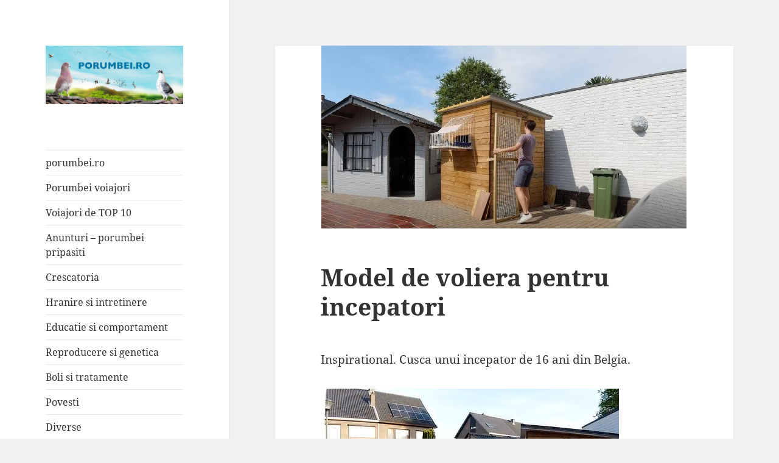

--- FILE ---
content_type: text/html; charset=UTF-8
request_url: https://www.porumbei.ro/model-de-voliera-pentru-incepatori/
body_size: 13486
content:
<!DOCTYPE html>
<html lang="ro-RO" class="no-js">
<head>
	<meta charset="UTF-8">
	<meta name="viewport" content="width=device-width, initial-scale=1.0">
	<link rel="profile" href="https://gmpg.org/xfn/11">
	<link rel="pingback" href="https://www.porumbei.ro/xmlrpc.php">
	<script>(function(html){html.className = html.className.replace(/\bno-js\b/,'js')})(document.documentElement);</script>
<title>Model de voliera pentru incepatori &#8211; Porumbei.ro</title>
<meta name='robots' content='max-image-preview:large' />
	<style>img:is([sizes="auto" i], [sizes^="auto," i]) { contain-intrinsic-size: 3000px 1500px }</style>
	<link rel="alternate" type="application/rss+xml" title="Porumbei.ro &raquo; Flux" href="https://www.porumbei.ro/feed/" />
<link rel="alternate" type="application/rss+xml" title="Porumbei.ro &raquo; Flux comentarii" href="https://www.porumbei.ro/comments/feed/" />
<link rel="alternate" type="application/rss+xml" title="Flux comentarii Porumbei.ro &raquo; Model de voliera pentru incepatori" href="https://www.porumbei.ro/model-de-voliera-pentru-incepatori/feed/" />
<script>
window._wpemojiSettings = {"baseUrl":"https:\/\/s.w.org\/images\/core\/emoji\/15.0.3\/72x72\/","ext":".png","svgUrl":"https:\/\/s.w.org\/images\/core\/emoji\/15.0.3\/svg\/","svgExt":".svg","source":{"concatemoji":"https:\/\/www.porumbei.ro\/wp-includes\/js\/wp-emoji-release.min.js?ver=6.7.4"}};
/*! This file is auto-generated */
!function(i,n){var o,s,e;function c(e){try{var t={supportTests:e,timestamp:(new Date).valueOf()};sessionStorage.setItem(o,JSON.stringify(t))}catch(e){}}function p(e,t,n){e.clearRect(0,0,e.canvas.width,e.canvas.height),e.fillText(t,0,0);var t=new Uint32Array(e.getImageData(0,0,e.canvas.width,e.canvas.height).data),r=(e.clearRect(0,0,e.canvas.width,e.canvas.height),e.fillText(n,0,0),new Uint32Array(e.getImageData(0,0,e.canvas.width,e.canvas.height).data));return t.every(function(e,t){return e===r[t]})}function u(e,t,n){switch(t){case"flag":return n(e,"\ud83c\udff3\ufe0f\u200d\u26a7\ufe0f","\ud83c\udff3\ufe0f\u200b\u26a7\ufe0f")?!1:!n(e,"\ud83c\uddfa\ud83c\uddf3","\ud83c\uddfa\u200b\ud83c\uddf3")&&!n(e,"\ud83c\udff4\udb40\udc67\udb40\udc62\udb40\udc65\udb40\udc6e\udb40\udc67\udb40\udc7f","\ud83c\udff4\u200b\udb40\udc67\u200b\udb40\udc62\u200b\udb40\udc65\u200b\udb40\udc6e\u200b\udb40\udc67\u200b\udb40\udc7f");case"emoji":return!n(e,"\ud83d\udc26\u200d\u2b1b","\ud83d\udc26\u200b\u2b1b")}return!1}function f(e,t,n){var r="undefined"!=typeof WorkerGlobalScope&&self instanceof WorkerGlobalScope?new OffscreenCanvas(300,150):i.createElement("canvas"),a=r.getContext("2d",{willReadFrequently:!0}),o=(a.textBaseline="top",a.font="600 32px Arial",{});return e.forEach(function(e){o[e]=t(a,e,n)}),o}function t(e){var t=i.createElement("script");t.src=e,t.defer=!0,i.head.appendChild(t)}"undefined"!=typeof Promise&&(o="wpEmojiSettingsSupports",s=["flag","emoji"],n.supports={everything:!0,everythingExceptFlag:!0},e=new Promise(function(e){i.addEventListener("DOMContentLoaded",e,{once:!0})}),new Promise(function(t){var n=function(){try{var e=JSON.parse(sessionStorage.getItem(o));if("object"==typeof e&&"number"==typeof e.timestamp&&(new Date).valueOf()<e.timestamp+604800&&"object"==typeof e.supportTests)return e.supportTests}catch(e){}return null}();if(!n){if("undefined"!=typeof Worker&&"undefined"!=typeof OffscreenCanvas&&"undefined"!=typeof URL&&URL.createObjectURL&&"undefined"!=typeof Blob)try{var e="postMessage("+f.toString()+"("+[JSON.stringify(s),u.toString(),p.toString()].join(",")+"));",r=new Blob([e],{type:"text/javascript"}),a=new Worker(URL.createObjectURL(r),{name:"wpTestEmojiSupports"});return void(a.onmessage=function(e){c(n=e.data),a.terminate(),t(n)})}catch(e){}c(n=f(s,u,p))}t(n)}).then(function(e){for(var t in e)n.supports[t]=e[t],n.supports.everything=n.supports.everything&&n.supports[t],"flag"!==t&&(n.supports.everythingExceptFlag=n.supports.everythingExceptFlag&&n.supports[t]);n.supports.everythingExceptFlag=n.supports.everythingExceptFlag&&!n.supports.flag,n.DOMReady=!1,n.readyCallback=function(){n.DOMReady=!0}}).then(function(){return e}).then(function(){var e;n.supports.everything||(n.readyCallback(),(e=n.source||{}).concatemoji?t(e.concatemoji):e.wpemoji&&e.twemoji&&(t(e.twemoji),t(e.wpemoji)))}))}((window,document),window._wpemojiSettings);
</script>
<style id='wp-emoji-styles-inline-css'>

	img.wp-smiley, img.emoji {
		display: inline !important;
		border: none !important;
		box-shadow: none !important;
		height: 1em !important;
		width: 1em !important;
		margin: 0 0.07em !important;
		vertical-align: -0.1em !important;
		background: none !important;
		padding: 0 !important;
	}
</style>
<link rel='stylesheet' id='wp-block-library-css' href='https://www.porumbei.ro/wp-includes/css/dist/block-library/style.min.css?ver=6.7.4' media='all' />
<style id='wp-block-library-theme-inline-css'>
.wp-block-audio :where(figcaption){color:#555;font-size:13px;text-align:center}.is-dark-theme .wp-block-audio :where(figcaption){color:#ffffffa6}.wp-block-audio{margin:0 0 1em}.wp-block-code{border:1px solid #ccc;border-radius:4px;font-family:Menlo,Consolas,monaco,monospace;padding:.8em 1em}.wp-block-embed :where(figcaption){color:#555;font-size:13px;text-align:center}.is-dark-theme .wp-block-embed :where(figcaption){color:#ffffffa6}.wp-block-embed{margin:0 0 1em}.blocks-gallery-caption{color:#555;font-size:13px;text-align:center}.is-dark-theme .blocks-gallery-caption{color:#ffffffa6}:root :where(.wp-block-image figcaption){color:#555;font-size:13px;text-align:center}.is-dark-theme :root :where(.wp-block-image figcaption){color:#ffffffa6}.wp-block-image{margin:0 0 1em}.wp-block-pullquote{border-bottom:4px solid;border-top:4px solid;color:currentColor;margin-bottom:1.75em}.wp-block-pullquote cite,.wp-block-pullquote footer,.wp-block-pullquote__citation{color:currentColor;font-size:.8125em;font-style:normal;text-transform:uppercase}.wp-block-quote{border-left:.25em solid;margin:0 0 1.75em;padding-left:1em}.wp-block-quote cite,.wp-block-quote footer{color:currentColor;font-size:.8125em;font-style:normal;position:relative}.wp-block-quote:where(.has-text-align-right){border-left:none;border-right:.25em solid;padding-left:0;padding-right:1em}.wp-block-quote:where(.has-text-align-center){border:none;padding-left:0}.wp-block-quote.is-large,.wp-block-quote.is-style-large,.wp-block-quote:where(.is-style-plain){border:none}.wp-block-search .wp-block-search__label{font-weight:700}.wp-block-search__button{border:1px solid #ccc;padding:.375em .625em}:where(.wp-block-group.has-background){padding:1.25em 2.375em}.wp-block-separator.has-css-opacity{opacity:.4}.wp-block-separator{border:none;border-bottom:2px solid;margin-left:auto;margin-right:auto}.wp-block-separator.has-alpha-channel-opacity{opacity:1}.wp-block-separator:not(.is-style-wide):not(.is-style-dots){width:100px}.wp-block-separator.has-background:not(.is-style-dots){border-bottom:none;height:1px}.wp-block-separator.has-background:not(.is-style-wide):not(.is-style-dots){height:2px}.wp-block-table{margin:0 0 1em}.wp-block-table td,.wp-block-table th{word-break:normal}.wp-block-table :where(figcaption){color:#555;font-size:13px;text-align:center}.is-dark-theme .wp-block-table :where(figcaption){color:#ffffffa6}.wp-block-video :where(figcaption){color:#555;font-size:13px;text-align:center}.is-dark-theme .wp-block-video :where(figcaption){color:#ffffffa6}.wp-block-video{margin:0 0 1em}:root :where(.wp-block-template-part.has-background){margin-bottom:0;margin-top:0;padding:1.25em 2.375em}
</style>
<style id='classic-theme-styles-inline-css'>
/*! This file is auto-generated */
.wp-block-button__link{color:#fff;background-color:#32373c;border-radius:9999px;box-shadow:none;text-decoration:none;padding:calc(.667em + 2px) calc(1.333em + 2px);font-size:1.125em}.wp-block-file__button{background:#32373c;color:#fff;text-decoration:none}
</style>
<style id='global-styles-inline-css'>
:root{--wp--preset--aspect-ratio--square: 1;--wp--preset--aspect-ratio--4-3: 4/3;--wp--preset--aspect-ratio--3-4: 3/4;--wp--preset--aspect-ratio--3-2: 3/2;--wp--preset--aspect-ratio--2-3: 2/3;--wp--preset--aspect-ratio--16-9: 16/9;--wp--preset--aspect-ratio--9-16: 9/16;--wp--preset--color--black: #000000;--wp--preset--color--cyan-bluish-gray: #abb8c3;--wp--preset--color--white: #fff;--wp--preset--color--pale-pink: #f78da7;--wp--preset--color--vivid-red: #cf2e2e;--wp--preset--color--luminous-vivid-orange: #ff6900;--wp--preset--color--luminous-vivid-amber: #fcb900;--wp--preset--color--light-green-cyan: #7bdcb5;--wp--preset--color--vivid-green-cyan: #00d084;--wp--preset--color--pale-cyan-blue: #8ed1fc;--wp--preset--color--vivid-cyan-blue: #0693e3;--wp--preset--color--vivid-purple: #9b51e0;--wp--preset--color--dark-gray: #111;--wp--preset--color--light-gray: #f1f1f1;--wp--preset--color--yellow: #f4ca16;--wp--preset--color--dark-brown: #352712;--wp--preset--color--medium-pink: #e53b51;--wp--preset--color--light-pink: #ffe5d1;--wp--preset--color--dark-purple: #2e2256;--wp--preset--color--purple: #674970;--wp--preset--color--blue-gray: #22313f;--wp--preset--color--bright-blue: #55c3dc;--wp--preset--color--light-blue: #e9f2f9;--wp--preset--gradient--vivid-cyan-blue-to-vivid-purple: linear-gradient(135deg,rgba(6,147,227,1) 0%,rgb(155,81,224) 100%);--wp--preset--gradient--light-green-cyan-to-vivid-green-cyan: linear-gradient(135deg,rgb(122,220,180) 0%,rgb(0,208,130) 100%);--wp--preset--gradient--luminous-vivid-amber-to-luminous-vivid-orange: linear-gradient(135deg,rgba(252,185,0,1) 0%,rgba(255,105,0,1) 100%);--wp--preset--gradient--luminous-vivid-orange-to-vivid-red: linear-gradient(135deg,rgba(255,105,0,1) 0%,rgb(207,46,46) 100%);--wp--preset--gradient--very-light-gray-to-cyan-bluish-gray: linear-gradient(135deg,rgb(238,238,238) 0%,rgb(169,184,195) 100%);--wp--preset--gradient--cool-to-warm-spectrum: linear-gradient(135deg,rgb(74,234,220) 0%,rgb(151,120,209) 20%,rgb(207,42,186) 40%,rgb(238,44,130) 60%,rgb(251,105,98) 80%,rgb(254,248,76) 100%);--wp--preset--gradient--blush-light-purple: linear-gradient(135deg,rgb(255,206,236) 0%,rgb(152,150,240) 100%);--wp--preset--gradient--blush-bordeaux: linear-gradient(135deg,rgb(254,205,165) 0%,rgb(254,45,45) 50%,rgb(107,0,62) 100%);--wp--preset--gradient--luminous-dusk: linear-gradient(135deg,rgb(255,203,112) 0%,rgb(199,81,192) 50%,rgb(65,88,208) 100%);--wp--preset--gradient--pale-ocean: linear-gradient(135deg,rgb(255,245,203) 0%,rgb(182,227,212) 50%,rgb(51,167,181) 100%);--wp--preset--gradient--electric-grass: linear-gradient(135deg,rgb(202,248,128) 0%,rgb(113,206,126) 100%);--wp--preset--gradient--midnight: linear-gradient(135deg,rgb(2,3,129) 0%,rgb(40,116,252) 100%);--wp--preset--gradient--dark-gray-gradient-gradient: linear-gradient(90deg, rgba(17,17,17,1) 0%, rgba(42,42,42,1) 100%);--wp--preset--gradient--light-gray-gradient: linear-gradient(90deg, rgba(241,241,241,1) 0%, rgba(215,215,215,1) 100%);--wp--preset--gradient--white-gradient: linear-gradient(90deg, rgba(255,255,255,1) 0%, rgba(230,230,230,1) 100%);--wp--preset--gradient--yellow-gradient: linear-gradient(90deg, rgba(244,202,22,1) 0%, rgba(205,168,10,1) 100%);--wp--preset--gradient--dark-brown-gradient: linear-gradient(90deg, rgba(53,39,18,1) 0%, rgba(91,67,31,1) 100%);--wp--preset--gradient--medium-pink-gradient: linear-gradient(90deg, rgba(229,59,81,1) 0%, rgba(209,28,51,1) 100%);--wp--preset--gradient--light-pink-gradient: linear-gradient(90deg, rgba(255,229,209,1) 0%, rgba(255,200,158,1) 100%);--wp--preset--gradient--dark-purple-gradient: linear-gradient(90deg, rgba(46,34,86,1) 0%, rgba(66,48,123,1) 100%);--wp--preset--gradient--purple-gradient: linear-gradient(90deg, rgba(103,73,112,1) 0%, rgba(131,93,143,1) 100%);--wp--preset--gradient--blue-gray-gradient: linear-gradient(90deg, rgba(34,49,63,1) 0%, rgba(52,75,96,1) 100%);--wp--preset--gradient--bright-blue-gradient: linear-gradient(90deg, rgba(85,195,220,1) 0%, rgba(43,180,211,1) 100%);--wp--preset--gradient--light-blue-gradient: linear-gradient(90deg, rgba(233,242,249,1) 0%, rgba(193,218,238,1) 100%);--wp--preset--font-size--small: 13px;--wp--preset--font-size--medium: 20px;--wp--preset--font-size--large: 36px;--wp--preset--font-size--x-large: 42px;--wp--preset--spacing--20: 0.44rem;--wp--preset--spacing--30: 0.67rem;--wp--preset--spacing--40: 1rem;--wp--preset--spacing--50: 1.5rem;--wp--preset--spacing--60: 2.25rem;--wp--preset--spacing--70: 3.38rem;--wp--preset--spacing--80: 5.06rem;--wp--preset--shadow--natural: 6px 6px 9px rgba(0, 0, 0, 0.2);--wp--preset--shadow--deep: 12px 12px 50px rgba(0, 0, 0, 0.4);--wp--preset--shadow--sharp: 6px 6px 0px rgba(0, 0, 0, 0.2);--wp--preset--shadow--outlined: 6px 6px 0px -3px rgba(255, 255, 255, 1), 6px 6px rgba(0, 0, 0, 1);--wp--preset--shadow--crisp: 6px 6px 0px rgba(0, 0, 0, 1);}:where(.is-layout-flex){gap: 0.5em;}:where(.is-layout-grid){gap: 0.5em;}body .is-layout-flex{display: flex;}.is-layout-flex{flex-wrap: wrap;align-items: center;}.is-layout-flex > :is(*, div){margin: 0;}body .is-layout-grid{display: grid;}.is-layout-grid > :is(*, div){margin: 0;}:where(.wp-block-columns.is-layout-flex){gap: 2em;}:where(.wp-block-columns.is-layout-grid){gap: 2em;}:where(.wp-block-post-template.is-layout-flex){gap: 1.25em;}:where(.wp-block-post-template.is-layout-grid){gap: 1.25em;}.has-black-color{color: var(--wp--preset--color--black) !important;}.has-cyan-bluish-gray-color{color: var(--wp--preset--color--cyan-bluish-gray) !important;}.has-white-color{color: var(--wp--preset--color--white) !important;}.has-pale-pink-color{color: var(--wp--preset--color--pale-pink) !important;}.has-vivid-red-color{color: var(--wp--preset--color--vivid-red) !important;}.has-luminous-vivid-orange-color{color: var(--wp--preset--color--luminous-vivid-orange) !important;}.has-luminous-vivid-amber-color{color: var(--wp--preset--color--luminous-vivid-amber) !important;}.has-light-green-cyan-color{color: var(--wp--preset--color--light-green-cyan) !important;}.has-vivid-green-cyan-color{color: var(--wp--preset--color--vivid-green-cyan) !important;}.has-pale-cyan-blue-color{color: var(--wp--preset--color--pale-cyan-blue) !important;}.has-vivid-cyan-blue-color{color: var(--wp--preset--color--vivid-cyan-blue) !important;}.has-vivid-purple-color{color: var(--wp--preset--color--vivid-purple) !important;}.has-black-background-color{background-color: var(--wp--preset--color--black) !important;}.has-cyan-bluish-gray-background-color{background-color: var(--wp--preset--color--cyan-bluish-gray) !important;}.has-white-background-color{background-color: var(--wp--preset--color--white) !important;}.has-pale-pink-background-color{background-color: var(--wp--preset--color--pale-pink) !important;}.has-vivid-red-background-color{background-color: var(--wp--preset--color--vivid-red) !important;}.has-luminous-vivid-orange-background-color{background-color: var(--wp--preset--color--luminous-vivid-orange) !important;}.has-luminous-vivid-amber-background-color{background-color: var(--wp--preset--color--luminous-vivid-amber) !important;}.has-light-green-cyan-background-color{background-color: var(--wp--preset--color--light-green-cyan) !important;}.has-vivid-green-cyan-background-color{background-color: var(--wp--preset--color--vivid-green-cyan) !important;}.has-pale-cyan-blue-background-color{background-color: var(--wp--preset--color--pale-cyan-blue) !important;}.has-vivid-cyan-blue-background-color{background-color: var(--wp--preset--color--vivid-cyan-blue) !important;}.has-vivid-purple-background-color{background-color: var(--wp--preset--color--vivid-purple) !important;}.has-black-border-color{border-color: var(--wp--preset--color--black) !important;}.has-cyan-bluish-gray-border-color{border-color: var(--wp--preset--color--cyan-bluish-gray) !important;}.has-white-border-color{border-color: var(--wp--preset--color--white) !important;}.has-pale-pink-border-color{border-color: var(--wp--preset--color--pale-pink) !important;}.has-vivid-red-border-color{border-color: var(--wp--preset--color--vivid-red) !important;}.has-luminous-vivid-orange-border-color{border-color: var(--wp--preset--color--luminous-vivid-orange) !important;}.has-luminous-vivid-amber-border-color{border-color: var(--wp--preset--color--luminous-vivid-amber) !important;}.has-light-green-cyan-border-color{border-color: var(--wp--preset--color--light-green-cyan) !important;}.has-vivid-green-cyan-border-color{border-color: var(--wp--preset--color--vivid-green-cyan) !important;}.has-pale-cyan-blue-border-color{border-color: var(--wp--preset--color--pale-cyan-blue) !important;}.has-vivid-cyan-blue-border-color{border-color: var(--wp--preset--color--vivid-cyan-blue) !important;}.has-vivid-purple-border-color{border-color: var(--wp--preset--color--vivid-purple) !important;}.has-vivid-cyan-blue-to-vivid-purple-gradient-background{background: var(--wp--preset--gradient--vivid-cyan-blue-to-vivid-purple) !important;}.has-light-green-cyan-to-vivid-green-cyan-gradient-background{background: var(--wp--preset--gradient--light-green-cyan-to-vivid-green-cyan) !important;}.has-luminous-vivid-amber-to-luminous-vivid-orange-gradient-background{background: var(--wp--preset--gradient--luminous-vivid-amber-to-luminous-vivid-orange) !important;}.has-luminous-vivid-orange-to-vivid-red-gradient-background{background: var(--wp--preset--gradient--luminous-vivid-orange-to-vivid-red) !important;}.has-very-light-gray-to-cyan-bluish-gray-gradient-background{background: var(--wp--preset--gradient--very-light-gray-to-cyan-bluish-gray) !important;}.has-cool-to-warm-spectrum-gradient-background{background: var(--wp--preset--gradient--cool-to-warm-spectrum) !important;}.has-blush-light-purple-gradient-background{background: var(--wp--preset--gradient--blush-light-purple) !important;}.has-blush-bordeaux-gradient-background{background: var(--wp--preset--gradient--blush-bordeaux) !important;}.has-luminous-dusk-gradient-background{background: var(--wp--preset--gradient--luminous-dusk) !important;}.has-pale-ocean-gradient-background{background: var(--wp--preset--gradient--pale-ocean) !important;}.has-electric-grass-gradient-background{background: var(--wp--preset--gradient--electric-grass) !important;}.has-midnight-gradient-background{background: var(--wp--preset--gradient--midnight) !important;}.has-small-font-size{font-size: var(--wp--preset--font-size--small) !important;}.has-medium-font-size{font-size: var(--wp--preset--font-size--medium) !important;}.has-large-font-size{font-size: var(--wp--preset--font-size--large) !important;}.has-x-large-font-size{font-size: var(--wp--preset--font-size--x-large) !important;}
:where(.wp-block-post-template.is-layout-flex){gap: 1.25em;}:where(.wp-block-post-template.is-layout-grid){gap: 1.25em;}
:where(.wp-block-columns.is-layout-flex){gap: 2em;}:where(.wp-block-columns.is-layout-grid){gap: 2em;}
:root :where(.wp-block-pullquote){font-size: 1.5em;line-height: 1.6;}
</style>
<link rel='stylesheet' id='trp-language-switcher-style-css' href='https://www.porumbei.ro/wp-content/plugins/translatepress-multilingual/assets/css/trp-language-switcher.css?ver=2.9.24' media='all' />
<link rel='stylesheet' id='twentyfifteen-fonts-css' href='https://www.porumbei.ro/wp-content/themes/twentyfifteen/assets/fonts/noto-sans-plus-noto-serif-plus-inconsolata.css?ver=20230328' media='all' />
<link rel='stylesheet' id='genericons-css' href='https://www.porumbei.ro/wp-content/themes/twentyfifteen/genericons/genericons.css?ver=20201026' media='all' />
<link rel='stylesheet' id='twentyfifteen-style-css' href='https://www.porumbei.ro/wp-content/themes/twentyfifteen/style.css?ver=20250415' media='all' />
<style id='twentyfifteen-style-inline-css'>

			.post-navigation .nav-previous { background-image: url(https://www.porumbei.ro/wp-content/fotografii/2020/03/sezon2020.jpg); }
			.post-navigation .nav-previous .post-title, .post-navigation .nav-previous a:hover .post-title, .post-navigation .nav-previous .meta-nav { color: #fff; }
			.post-navigation .nav-previous a:before { background-color: rgba(0, 0, 0, 0.4); }
		
			.post-navigation .nav-next { background-image: url(https://www.porumbei.ro/wp-content/fotografii/2020/04/porumbei-corolock-600x300.jpg); border-top: 0; }
			.post-navigation .nav-next .post-title, .post-navigation .nav-next a:hover .post-title, .post-navigation .nav-next .meta-nav { color: #fff; }
			.post-navigation .nav-next a:before { background-color: rgba(0, 0, 0, 0.4); }
		
</style>
<link rel='stylesheet' id='twentyfifteen-block-style-css' href='https://www.porumbei.ro/wp-content/themes/twentyfifteen/css/blocks.css?ver=20240715' media='all' />
<script src="https://www.porumbei.ro/wp-includes/js/jquery/jquery.min.js?ver=3.7.1" id="jquery-core-js"></script>
<script src="https://www.porumbei.ro/wp-includes/js/jquery/jquery-migrate.min.js?ver=3.4.1" id="jquery-migrate-js"></script>
<script id="twentyfifteen-script-js-extra">
var screenReaderText = {"expand":"<span class=\"screen-reader-text\">extinde meniul copil<\/span>","collapse":"<span class=\"screen-reader-text\">restr\u00e2nge meniul copil<\/span>"};
</script>
<script src="https://www.porumbei.ro/wp-content/themes/twentyfifteen/js/functions.js?ver=20250303" id="twentyfifteen-script-js" defer data-wp-strategy="defer"></script>
<link rel="https://api.w.org/" href="https://www.porumbei.ro/wp-json/" /><link rel="alternate" title="JSON" type="application/json" href="https://www.porumbei.ro/wp-json/wp/v2/posts/28060" /><link rel="EditURI" type="application/rsd+xml" title="RSD" href="https://www.porumbei.ro/xmlrpc.php?rsd" />
<meta name="generator" content="WordPress 6.7.4" />
<link rel="canonical" href="https://www.porumbei.ro/model-de-voliera-pentru-incepatori/" />
<link rel='shortlink' href='https://www.porumbei.ro/?p=28060' />
<link rel="alternate" title="oEmbed (JSON)" type="application/json+oembed" href="https://www.porumbei.ro/wp-json/oembed/1.0/embed?url=https%3A%2F%2Fwww.porumbei.ro%2Fmodel-de-voliera-pentru-incepatori%2F" />
<link rel="alternate" title="oEmbed (XML)" type="text/xml+oembed" href="https://www.porumbei.ro/wp-json/oembed/1.0/embed?url=https%3A%2F%2Fwww.porumbei.ro%2Fmodel-de-voliera-pentru-incepatori%2F&#038;format=xml" />
<link rel="alternate" hreflang="ro-RO" href="https://www.porumbei.ro/model-de-voliera-pentru-incepatori/"/>
<link rel="alternate" hreflang="ro" href="https://www.porumbei.ro/model-de-voliera-pentru-incepatori/"/>
		<style type="text/css" id="twentyfifteen-header-css">
				.site-header {
			padding-top: 14px;
			padding-bottom: 14px;
		}

		.site-branding {
			min-height: 42px;
		}

		@media screen and (min-width: 46.25em) {
			.site-header {
				padding-top: 21px;
				padding-bottom: 21px;
			}
			.site-branding {
				min-height: 56px;
			}
		}
		@media screen and (min-width: 55em) {
			.site-header {
				padding-top: 25px;
				padding-bottom: 25px;
			}
			.site-branding {
				min-height: 62px;
			}
		}
		@media screen and (min-width: 59.6875em) {
			.site-header {
				padding-top: 0;
				padding-bottom: 0;
			}
			.site-branding {
				min-height: 0;
			}
		}
					.site-title,
		.site-description {
			clip-path: inset(50%);
			position: absolute;
		}
		</style>
		</head>

<body class="post-template-default single single-post postid-28060 single-format-standard wp-embed-responsive translatepress-ro_RO">
<div id="page" class="hfeed site">
	<a class="skip-link screen-reader-text" href="#content">
		Sari la conținut	</a>

	<div id="sidebar" class="sidebar">
		<header id="masthead" class="site-header">
			<div class="site-branding">
				
<!-- porumbei -->
				<a href="https://www.porumbei.ro"><img src="https://www.porumbei.ro/_img/porumbei-ro-header.jpg" /></a>
<!-- porumbei -->
				
										<p class="site-title"><a href="https://www.porumbei.ro/" rel="home" >Porumbei.ro</a></p>
												<p class="site-description">Enciclopedia porumbelului</p>
						
				<button class="secondary-toggle">Meniu și widget-uri</button>
			</div><!-- .site-branding -->
		</header><!-- .site-header -->

			<div id="secondary" class="secondary">

					<nav id="site-navigation" class="main-navigation">
				<div class="menu-meniu-container"><ul id="menu-meniu" class="nav-menu"><li id="menu-item-28197" class="menu-item menu-item-type-custom menu-item-object-custom menu-item-home menu-item-28197"><a href="https://www.porumbei.ro">porumbei.ro</a></li>
<li id="menu-item-28599" class="menu-item menu-item-type-taxonomy menu-item-object-category menu-item-28599"><a href="https://www.porumbei.ro/category/porumbei-voiajori/">Porumbei voiajori</a></li>
<li id="menu-item-28615" class="menu-item menu-item-type-taxonomy menu-item-object-category menu-item-28615"><a href="https://www.porumbei.ro/category/top-10/">Voiajori de TOP 10</a></li>
<li id="menu-item-28190" class="menu-item menu-item-type-post_type menu-item-object-page menu-item-28190"><a href="https://www.porumbei.ro/cautare-porumbei-pierduti-serie/">Anunturi &#8211; porumbei pripasiti</a></li>
<li id="menu-item-28604" class="menu-item menu-item-type-taxonomy menu-item-object-category current-post-ancestor current-menu-parent current-post-parent menu-item-28604"><a href="https://www.porumbei.ro/category/crescatoria/">Crescatoria</a></li>
<li id="menu-item-28605" class="menu-item menu-item-type-taxonomy menu-item-object-category menu-item-28605"><a href="https://www.porumbei.ro/category/hranire-si-intretinere/">Hranire si intretinere</a></li>
<li id="menu-item-29063" class="menu-item menu-item-type-taxonomy menu-item-object-category menu-item-29063"><a href="https://www.porumbei.ro/category/educatie-si-comportament/">Educatie si comportament</a></li>
<li id="menu-item-28606" class="menu-item menu-item-type-taxonomy menu-item-object-category menu-item-28606"><a href="https://www.porumbei.ro/category/reproducere-si-genetica/">Reproducere si genetica</a></li>
<li id="menu-item-28607" class="menu-item menu-item-type-taxonomy menu-item-object-category menu-item-28607"><a href="https://www.porumbei.ro/category/boli-si-tratamente/">Boli si tratamente</a></li>
<li id="menu-item-29062" class="menu-item menu-item-type-taxonomy menu-item-object-category menu-item-29062"><a href="https://www.porumbei.ro/category/povesti/">Povesti</a></li>
<li id="menu-item-28608" class="menu-item menu-item-type-taxonomy menu-item-object-category menu-item-28608"><a href="https://www.porumbei.ro/category/diverse/">Diverse</a></li>
<li id="menu-item-28609" class="menu-item menu-item-type-taxonomy menu-item-object-category menu-item-28609"><a href="https://www.porumbei.ro/category/incepatori/">Incepatori</a></li>
<li id="menu-item-28600" class="menu-item menu-item-type-taxonomy menu-item-object-category menu-item-28600"><a href="https://www.porumbei.ro/category/porumbei-de-agrement/">Porumbei de agrement</a></li>
<li id="menu-item-28610" class="menu-item menu-item-type-taxonomy menu-item-object-category menu-item-28610"><a href="https://www.porumbei.ro/category/stiri/">Stiri</a></li>
<li id="menu-item-28117" class="menu-item menu-item-type-post_type menu-item-object-page menu-item-28117"><a href="https://www.porumbei.ro/contact/">Contact</a></li>
</ul></div>			</nav><!-- .main-navigation -->
		
		
					<div id="widget-area" class="widget-area" role="complementary">
				<aside id="block-2" class="widget widget_block widget_media_image">
<figure class="wp-block-image size-full"><a href="https://www.youtube.com/c/Pigeonmaniacom"><img fetchpriority="high" decoding="async" width="503" height="214" src="https://www.porumbei.ro/wp-content/fotografii/2022/01/youtube-banner-porumbeiro.jpg" alt="" class="wp-image-28618" srcset="https://www.porumbei.ro/wp-content/fotografii/2022/01/youtube-banner-porumbeiro.jpg 503w, https://www.porumbei.ro/wp-content/fotografii/2022/01/youtube-banner-porumbeiro-300x128.jpg 300w" sizes="(max-width: 503px) 100vw, 503px" /></a></figure>
</aside><aside id="block-14" class="widget widget_block">
<div class="wp-block-group"><div class="wp-block-group__inner-container is-layout-flow wp-block-group-is-layout-flow">
<div class="wp-block-columns is-layout-flex wp-container-core-columns-is-layout-1 wp-block-columns-is-layout-flex">
<div class="wp-block-column is-layout-flow wp-block-column-is-layout-flow" style="flex-basis:100%"><form role="search" method="get" action="https://www.porumbei.ro/" class="wp-block-search__button-outside wp-block-search__text-button wp-block-search"    ><label class="wp-block-search__label" for="wp-block-search__input-1" >Cauta</label><div class="wp-block-search__inside-wrapper " ><input class="wp-block-search__input" id="wp-block-search__input-1" placeholder="" value="" type="search" name="s" required /><button aria-label="Cauta" class="wp-block-search__button wp-element-button" type="submit" >Cauta</button></div></form></div>
</div>
</div></div>
</aside><aside id="media_image-5" class="widget widget_media_image"><img width="600" height="355" src="https://www.porumbei.ro/wp-content/fotografii/2019/12/alba-cuca.jpg" class="image wp-image-27937  attachment-full size-full" alt="" style="max-width: 100%; height: auto;" decoding="async" srcset="https://www.porumbei.ro/wp-content/fotografii/2019/12/alba-cuca.jpg 600w, https://www.porumbei.ro/wp-content/fotografii/2019/12/alba-cuca-300x178.jpg 300w" sizes="(max-width: 600px) 100vw, 600px" /></aside><aside id="text-4" class="widget widget_text"><h2 class="widget-title">Despre porumbei.ro</h2>			<div class="textwidget"><p>Proiectul <strong>porumbei.ro</strong> a inceput in 2003 si este cel mai &#8222;batran&#8221; site columbofil din Romania. Aici gasiti enciclopedia porumbelului imbogatita an de an cu multa pasiune pentru aceasta pasare fascinanta.</p>
</div>
		</aside>			</div><!-- .widget-area -->
		
	</div><!-- .secondary -->

	</div><!-- .sidebar -->

	<div id="content" class="site-content">

	<div id="primary" class="content-area">
		<main id="main" class="site-main">

		
<article id="post-28060" class="post-28060 post type-post status-publish format-standard has-post-thumbnail hentry category-crescatoria">
	
		<div class="post-thumbnail">
			<img width="600" height="300" src="https://www.porumbei.ro/wp-content/fotografii/2020/03/littleloft-600x300.jpg" class="attachment-post-thumbnail size-post-thumbnail wp-post-image" alt="" decoding="async" srcset="https://www.porumbei.ro/wp-content/fotografii/2020/03/littleloft-600x300.jpg 600w, https://www.porumbei.ro/wp-content/fotografii/2020/03/littleloft-300x150.jpg 300w, https://www.porumbei.ro/wp-content/fotografii/2020/03/littleloft-1024x512.jpg 1024w, https://www.porumbei.ro/wp-content/fotografii/2020/03/littleloft-768x384.jpg 768w, https://www.porumbei.ro/wp-content/fotografii/2020/03/littleloft-945x473.jpg 945w, https://www.porumbei.ro/wp-content/fotografii/2020/03/littleloft.jpg 1136w" sizes="(max-width: 600px) 100vw, 600px" />	</div><!-- .post-thumbnail -->

	
	<header class="entry-header">
		<h1 class="entry-title">Model de voliera pentru incepatori</h1>	</header><!-- .entry-header -->

	<div class="entry-content">
		
<p>Inspirational. Cusca unui incepator de 16 ani din Belgia.</p>



<span id="more-28060"></span>



<figure class="wp-block-image size-large"><a href="https://www.youtube.com/watch?v=tEzFVa3fyDI"><img loading="lazy" decoding="async" width="490" height="261" src="https://www.porumbei.ro/wp-content/fotografii/2020/03/cusca-mica-incepator-porumbei.jpg" alt="" class="wp-image-28062" srcset="https://www.porumbei.ro/wp-content/fotografii/2020/03/cusca-mica-incepator-porumbei.jpg 490w, https://www.porumbei.ro/wp-content/fotografii/2020/03/cusca-mica-incepator-porumbei-300x160.jpg 300w" sizes="auto, (max-width: 490px) 100vw, 490px" /></a></figure>



<p>Vezi prezentarea pe <a href="https://www.youtube.com/watch?v=tEzFVa3fyDI">Youtube</a>.</p>
	</div><!-- .entry-content -->

	
	<footer class="entry-footer">
		<span class="byline">3.511 vizualizari</span><span class="posted-on"><span class="screen-reader-text">Publicat pe </span><a href="https://www.porumbei.ro/model-de-voliera-pentru-incepatori/" rel="bookmark"><time class="entry-date published" datetime="2020-03-17T18:48:31+02:00">17.03.2020</time><time class="updated" datetime="2022-01-01T23:27:17+02:00">01.01.2022</time></a></span><span class="cat-links"><span class="screen-reader-text">Categorii </span><a href="https://www.porumbei.ro/category/crescatoria/" rel="category tag">Crescatoria</a></span>			</footer><!-- .entry-footer -->

</article><!-- #post-28060 -->

<div id="comments" class="comments-area">
	
	<script async src="https://pagead2.googlesyndication.com/pagead/js/adsbygoogle.js?client=ca-pub-8279131804793534"
     crossorigin="anonymous"></script>
<!-- porumbeiro-after-content -->
<ins class="adsbygoogle"
     style="display:block"
     data-ad-client="ca-pub-8279131804793534"
     data-ad-slot="7594268029"
     data-ad-format="auto"
     data-full-width-responsive="true"></ins>
<script>
     (adsbygoogle = window.adsbygoogle || []).push({});
</script>
	<br />


			<h2 class="comments-title">
			6 comentarii la &bdquo;Model de voliera pentru incepatori&rdquo;		</h2>

		
		<ol class="comment-list">
					<li id="comment-355029" class="comment byuser comment-author-pem6b593qtujot621xte bypostauthor even thread-even depth-1">
			<article id="div-comment-355029" class="comment-body">
				<footer class="comment-meta">
					<div class="comment-author vcard">
						<img alt='' src='https://secure.gravatar.com/avatar/4f5c10ba9d3861a2bc620a157acbdc7e?s=56&#038;d=mm&#038;r=g' srcset='https://secure.gravatar.com/avatar/4f5c10ba9d3861a2bc620a157acbdc7e?s=112&#038;d=mm&#038;r=g 2x' class='avatar avatar-56 photo' height='56' width='56' loading='lazy' decoding='async'/>						<b class="fn">porumbei.ro</b> <span class="says">spune:</span>					</div><!-- .comment-author -->

					<div class="comment-metadata">
						<a href="https://www.porumbei.ro/model-de-voliera-pentru-incepatori/#comment-355029"><time datetime="2020-03-17T18:51:28+02:00">17.03.2020 la 18:51</time></a>					</div><!-- .comment-metadata -->

									</footer><!-- .comment-meta -->

				<div class="comment-content">
					<p>Primul gand: bai nene, nu are gard la curte?! :))</p>
<p>Imi place eleganta custii si meticulozitatea din casuta cu produse.</p>
				</div><!-- .comment-content -->

							</article><!-- .comment-body -->
		</li><!-- #comment-## -->
		<li id="comment-355032" class="comment odd alt thread-odd thread-alt depth-1">
			<article id="div-comment-355032" class="comment-body">
				<footer class="comment-meta">
					<div class="comment-author vcard">
						<img alt='' src='https://secure.gravatar.com/avatar/cc78b0a6c2404e794a473c05cb92e912?s=56&#038;d=mm&#038;r=g' srcset='https://secure.gravatar.com/avatar/cc78b0a6c2404e794a473c05cb92e912?s=112&#038;d=mm&#038;r=g 2x' class='avatar avatar-56 photo' height='56' width='56' loading='lazy' decoding='async'/>						<b class="fn">Ion</b> <span class="says">spune:</span>					</div><!-- .comment-author -->

					<div class="comment-metadata">
						<a href="https://www.porumbei.ro/model-de-voliera-pentru-incepatori/#comment-355032"><time datetime="2020-03-17T20:14:11+02:00">17.03.2020 la 20:14</time></a>					</div><!-- .comment-metadata -->

									</footer><!-- .comment-meta -->

				<div class="comment-content">
					<p>Da&#8230;.. Și cât de simplu a rezolvat el aerisirea&#8230;. Iar cotețul e capitonat cu lambriu&#8230; Schimba aspectul imediat&#8230; Nici eu nu mai suport osb-ul&#8230;. Am început sa capitonez cu lambriu</p>
				</div><!-- .comment-content -->

							</article><!-- .comment-body -->
		</li><!-- #comment-## -->
		<li id="comment-355050" class="comment even thread-even depth-1">
			<article id="div-comment-355050" class="comment-body">
				<footer class="comment-meta">
					<div class="comment-author vcard">
						<img alt='' src='https://secure.gravatar.com/avatar/3304f82fe49e1a25321b5e3d70812362?s=56&#038;d=mm&#038;r=g' srcset='https://secure.gravatar.com/avatar/3304f82fe49e1a25321b5e3d70812362?s=112&#038;d=mm&#038;r=g 2x' class='avatar avatar-56 photo' height='56' width='56' loading='lazy' decoding='async'/>						<b class="fn">dumitru dumitrache</b> <span class="says">spune:</span>					</div><!-- .comment-author -->

					<div class="comment-metadata">
						<a href="https://www.porumbei.ro/model-de-voliera-pentru-incepatori/#comment-355050"><time datetime="2020-03-18T18:58:48+02:00">18.03.2020 la 18:58</time></a>					</div><!-- .comment-metadata -->

									</footer><!-- .comment-meta -->

				<div class="comment-content">
					<p>asta am observat si eu imediat, se vad masinile cum trec , asta nu are gard&#8230;..cat de usor poate sa fie daca exista civilizatie si bun simt .</p>
				</div><!-- .comment-content -->

							</article><!-- .comment-body -->
		</li><!-- #comment-## -->
		<li id="comment-355058" class="comment odd alt thread-odd thread-alt depth-1">
			<article id="div-comment-355058" class="comment-body">
				<footer class="comment-meta">
					<div class="comment-author vcard">
						<img alt='' src='https://secure.gravatar.com/avatar/c50f049463ef2923af0a69cbd3620b7c?s=56&#038;d=mm&#038;r=g' srcset='https://secure.gravatar.com/avatar/c50f049463ef2923af0a69cbd3620b7c?s=112&#038;d=mm&#038;r=g 2x' class='avatar avatar-56 photo' height='56' width='56' loading='lazy' decoding='async'/>						<b class="fn">geocris</b> <span class="says">spune:</span>					</div><!-- .comment-author -->

					<div class="comment-metadata">
						<a href="https://www.porumbei.ro/model-de-voliera-pentru-incepatori/#comment-355058"><time datetime="2020-03-19T01:18:29+02:00">19.03.2020 la 01:18</time></a>					</div><!-- .comment-metadata -->

									</footer><!-- .comment-meta -->

				<div class="comment-content">
					<p>Civilizatia se invatat, daca ne uitam 200 ani in urma ce facea leopold  al belgiei ne dăm seama că civilizația lor nu este foarte veche. Unde se vrea se pot schimba lucrurile si se invata si civilizația. Crescatoria e frumușică , ma gandesc ce posibilitati au uni copii de la noi de 16 ani. Totusi faza cu usa nu mi se pare practica. Nu cred ca au dihori,ar intra usor prin sputnic , nici cu 2 picioare  ca nu au gard :)</p>
				</div><!-- .comment-content -->

							</article><!-- .comment-body -->
		</li><!-- #comment-## -->
		<li id="comment-355099" class="comment even thread-even depth-1">
			<article id="div-comment-355099" class="comment-body">
				<footer class="comment-meta">
					<div class="comment-author vcard">
						<img alt='' src='https://secure.gravatar.com/avatar/13caa860b1efba3853d719fe6194e997?s=56&#038;d=mm&#038;r=g' srcset='https://secure.gravatar.com/avatar/13caa860b1efba3853d719fe6194e997?s=112&#038;d=mm&#038;r=g 2x' class='avatar avatar-56 photo' height='56' width='56' loading='lazy' decoding='async'/>						<b class="fn">Ciprian</b> <span class="says">spune:</span>					</div><!-- .comment-author -->

					<div class="comment-metadata">
						<a href="https://www.porumbei.ro/model-de-voliera-pentru-incepatori/#comment-355099"><time datetime="2020-03-21T21:45:38+02:00">21.03.2020 la 21:45</time></a>					</div><!-- .comment-metadata -->

									</footer><!-- .comment-meta -->

				<div class="comment-content">
					<p>În loc să pună grătare pe jos,  el pune în sputnik ;))<br />
Oricum,  mulțumesc pentru idee.  Chiar a fost utilă.  Exact ce aveam nevoie,  când aveam nevoie</p>
				</div><!-- .comment-content -->

							</article><!-- .comment-body -->
		</li><!-- #comment-## -->
		<li id="comment-355341" class="comment odd alt thread-odd thread-alt depth-1">
			<article id="div-comment-355341" class="comment-body">
				<footer class="comment-meta">
					<div class="comment-author vcard">
						<img alt='' src='https://secure.gravatar.com/avatar/566f17d6be46a4081b0d9849b95e5cdc?s=56&#038;d=mm&#038;r=g' srcset='https://secure.gravatar.com/avatar/566f17d6be46a4081b0d9849b95e5cdc?s=112&#038;d=mm&#038;r=g 2x' class='avatar avatar-56 photo' height='56' width='56' loading='lazy' decoding='async'/>						<b class="fn">Tudor Lucian</b> <span class="says">spune:</span>					</div><!-- .comment-author -->

					<div class="comment-metadata">
						<a href="https://www.porumbei.ro/model-de-voliera-pentru-incepatori/#comment-355341"><time datetime="2020-04-30T00:05:56+02:00">30.04.2020 la 00:05</time></a>					</div><!-- .comment-metadata -->

									</footer><!-- .comment-meta -->

				<div class="comment-content">
					<p>Foarte foarte bn pt un copil de 16 ani! Situatia materiala educatia si civilizatia lor isi spune cuvantul! Gratar ar fi de dorit pe podea&#8230;dar e incepator si pun pariu ca are porumbei valorosi!</p>
				</div><!-- .comment-content -->

							</article><!-- .comment-body -->
		</li><!-- #comment-## -->
		</ol><!-- .comment-list -->

			
		
	<script async src="https://pagead2.googlesyndication.com/pagead/js/adsbygoogle.js?client=ca-pub-8279131804793534"
     crossorigin="anonymous"></script>
<!-- porumbeiro-under-comments -->
<ins class="adsbygoogle"
     style="display:block"
     data-ad-client="ca-pub-8279131804793534"
     data-ad-slot="3904941754"
     data-ad-format="auto"
     data-full-width-responsive="true"></ins>
<script>
     (adsbygoogle = window.adsbygoogle || []).push({});
</script>
	
	<br />
	

	
		
	

		<div id="respond" class="comment-respond">
		<h3 id="reply-title" class="comment-reply-title">Lasă un răspuns</h3><form action="https://www.porumbei.ro/wp-comments-post.php" method="post" id="commentform" class="comment-form" novalidate><p class="comment-notes"><span id="email-notes">Adresa ta de email nu va fi publicată.</span> <span class="required-field-message">Câmpurile obligatorii sunt marcate cu <span class="required">*</span></span></p><p class="comment-form-comment"><label for="comment">Comentariu <span class="required">*</span></label> <textarea id="comment" name="comment" cols="45" rows="8" maxlength="65525" required></textarea></p><p class="comment-form-author"><label for="author">Nume <span class="required">*</span></label> <input id="author" name="author" type="text" value="" size="30" maxlength="245" autocomplete="name" required /></p>
<p class="comment-form-email"><label for="email">Email <span class="required">*</span></label> <input id="email" name="email" type="email" value="" size="30" maxlength="100" aria-describedby="email-notes" autocomplete="email" required /></p>
<p class="comment-form-url"><label for="url">Site web</label> <input id="url" name="url" type="url" value="" size="30" maxlength="200" autocomplete="url" /></p>
<p class="comment-form-cookies-consent"><input id="wp-comment-cookies-consent" name="wp-comment-cookies-consent" type="checkbox" value="yes" /> <label for="wp-comment-cookies-consent">Salvează-mi numele, emailul și site-ul web în acest navigator pentru data viitoare când o să comentez.</label></p>
<p class="form-submit"><input name="submit" type="submit" id="submit" class="submit" value="Publică comentariul" /> <input type='hidden' name='comment_post_ID' value='28060' id='comment_post_ID' />
<input type='hidden' name='comment_parent' id='comment_parent' value='0' />
</p><p style="display: none;"><input type="hidden" id="akismet_comment_nonce" name="akismet_comment_nonce" value="406f728524" /></p><p style="display: none !important;" class="akismet-fields-container" data-prefix="ak_"><label>&#916;<textarea name="ak_hp_textarea" cols="45" rows="8" maxlength="100"></textarea></label><input type="hidden" id="ak_js_1" name="ak_js" value="132"/><script>document.getElementById( "ak_js_1" ).setAttribute( "value", ( new Date() ).getTime() );</script></p></form>	</div><!-- #respond -->
		

</div><!-- .comments-area -->

	<nav class="navigation post-navigation" aria-label="Articole">
		<h2 class="screen-reader-text">Navigare în articole</h2>
		<div class="nav-links"><div class="nav-previous"><a href="https://www.porumbei.ro/sezon-2020/" rel="prev"><span class="meta-nav" aria-hidden="true">Precedent</span> <span class="screen-reader-text">Articolul anterior:</span> <span class="post-title">Sezon 2020</span></a></div><div class="nav-next"><a href="https://www.porumbei.ro/1-aprilie-zapada-si-corona-lockdown/" rel="next"><span class="meta-nav" aria-hidden="true">Următor</span> <span class="screen-reader-text">Articolul următor:</span> <span class="post-title">1 Aprilie &#8211; zapada si corona lockdown</span></a></div></div>
	</nav>
		</main><!-- .site-main -->
	</div><!-- .content-area -->


	</div><!-- .site-content -->

	<footer id="colophon" class="site-footer">
		<div class="site-info">
						<a class="privacy-policy-link" href="https://www.porumbei.ro/politica-de-confidentialitate/" rel="privacy-policy">Politica de confidentialitate</a>			<!--
			<a href="https://ro.wordpress.org/" class="imprint">
				WordPress			</a> -->
		</div><!-- .site-info -->
	</footer><!-- .site-footer -->

</div><!-- .site -->

<template id="tp-language" data-tp-language="ro_RO"></template><style id='core-block-supports-inline-css'>
.wp-container-core-columns-is-layout-1{flex-wrap:nowrap;}
</style>
<script defer src="https://www.porumbei.ro/wp-content/plugins/akismet/_inc/akismet-frontend.js?ver=1756104898" id="akismet-frontend-js"></script>

</body>
</html>


--- FILE ---
content_type: text/html; charset=utf-8
request_url: https://www.google.com/recaptcha/api2/aframe
body_size: 265
content:
<!DOCTYPE HTML><html><head><meta http-equiv="content-type" content="text/html; charset=UTF-8"></head><body><script nonce="l_9obujb4yNFntlPvXb_yg">/** Anti-fraud and anti-abuse applications only. See google.com/recaptcha */ try{var clients={'sodar':'https://pagead2.googlesyndication.com/pagead/sodar?'};window.addEventListener("message",function(a){try{if(a.source===window.parent){var b=JSON.parse(a.data);var c=clients[b['id']];if(c){var d=document.createElement('img');d.src=c+b['params']+'&rc='+(localStorage.getItem("rc::a")?sessionStorage.getItem("rc::b"):"");window.document.body.appendChild(d);sessionStorage.setItem("rc::e",parseInt(sessionStorage.getItem("rc::e")||0)+1);localStorage.setItem("rc::h",'1768674060963');}}}catch(b){}});window.parent.postMessage("_grecaptcha_ready", "*");}catch(b){}</script></body></html>